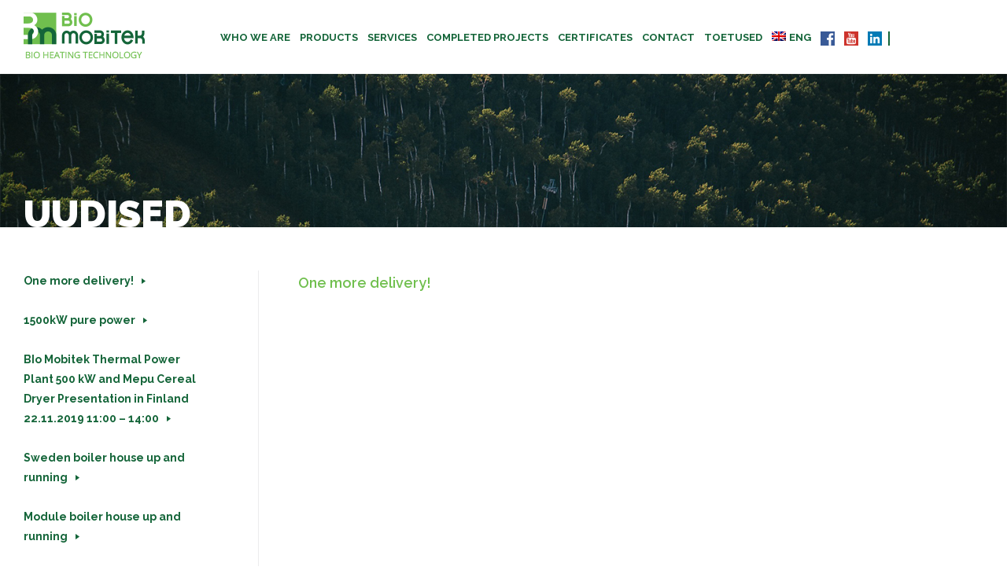

--- FILE ---
content_type: text/html; charset=UTF-8
request_url: https://biomobitek.com/news/one-more-delivery/
body_size: 11883
content:
<!DOCTYPE html>
<!--[if lt IE 7 ]> <html class="ie ie6 no-js" lang="en-US"> <![endif]-->
<!--[if IE 7 ]>    <html class="ie ie7 no-js" lang="en-US"> <![endif]-->
<!--[if IE 8 ]>    <html class="ie ie8 no-js" lang="en-US"> <![endif]-->
<!--[if IE 9 ]>    <html class="ie ie9 no-js" lang="en-US"> <![endif]-->
<!--[if gt IE 9]><!-->
<html class="" lang="en-US">
<!--<![endif]-->
<!-- the "no-js" class is for Modernizr. -->

<head>

	<meta charset="UTF-8">

	<!-- Always force latest IE rendering engine (even in intranet) & Chrome Frame -->
	<meta http-equiv="X-UA-Compatible" content="IE=edge,chrome=1">

	
			<title>
				One more delivery! &bull; Bio Mobitek			</title>
<link rel="shortcut icon" href="https://biomobitek.com/wp-content/themes/biomobitek/i/favicon.png">
			<meta name="google-site-verification" content="">
			<meta name="viewport" content="width=device-width, initial-scale=1.0, maximum-scale=1.0">

			
			<link rel="stylesheet" href="https://biomobitek.com/wp-content/themes/biomobitek/style.css">
			<link rel="stylesheet" href="https://biomobitek.com/wp-content/themes/biomobitek/stylesheets/app.css">
			<link rel="pingback" href="https://biomobitek.com/xmlrpc.php" />

			<style>
ul.rig.columns-3 li {
width: 225px!important;
height: 288px; 
overflow: hidden;
}
ul.rig.columns-3 li img {
width: 250px!important;
max-width: 150%;
}
	#main-nav ul.sub-menu ul.sub-menu {
	display: none;
	}
	.menu .children {
	margin-left: 30px;
		margin-top: 25px;
	}
	.smallertext {
	font-size: 52px!important;
	}
</style>
				<meta name='robots' content='index, follow, max-image-preview:large, max-snippet:-1, max-video-preview:-1' />
<link rel="alternate" hreflang="et" href="https://biomobitek.com/et/news/one-more-delivery/" />
<link rel="alternate" hreflang="en-us" href="https://biomobitek.com/news/one-more-delivery/" />
<link rel="alternate" hreflang="fi" href="https://biomobitek.com/fi/news/one-more-delivery/" />
<link rel="alternate" hreflang="sv-se" href="https://biomobitek.com/sv/news/one-more-delivery/" />

	<!-- This site is optimized with the Yoast SEO plugin v19.4 - https://yoast.com/wordpress/plugins/seo/ -->
	<title>One more delivery! &bull; Bio Mobitek</title>
	<link rel="canonical" href="https://biomobitek.com/news/one-more-delivery/" />
	<meta property="og:locale" content="en_US" />
	<meta property="og:type" content="article" />
	<meta property="og:title" content="One more delivery! &bull; Bio Mobitek" />
	<meta property="og:url" content="https://biomobitek.com/news/one-more-delivery/" />
	<meta property="og:site_name" content="Bio Mobitek" />
	<meta property="article:publisher" content="https://www.facebook.com/BioMobitek" />
	<meta property="og:image" content="https://biomobitek.com/wp-content/uploads/2016/04/logo.jpg" />
	<meta property="og:image:width" content="378" />
	<meta property="og:image:height" content="180" />
	<meta property="og:image:type" content="image/jpeg" />
	<meta name="twitter:card" content="summary" />
	<script type="application/ld+json" class="yoast-schema-graph">{"@context":"https://schema.org","@graph":[{"@type":"Organization","@id":"https://biomobitek.com/#organization","name":"Bio Mobitek","url":"https://biomobitek.com/","sameAs":["https://www.facebook.com/BioMobitek"],"logo":{"@type":"ImageObject","inLanguage":"en-US","@id":"https://biomobitek.com/#/schema/logo/image/","url":"https://biomobitek.com/wp-content/uploads/2016/01/logo.png","contentUrl":"https://biomobitek.com/wp-content/uploads/2016/01/logo.png","width":154,"height":59,"caption":"Bio Mobitek"},"image":{"@id":"https://biomobitek.com/#/schema/logo/image/"}},{"@type":"WebSite","@id":"https://biomobitek.com/#website","url":"https://biomobitek.com/","name":"Bio Mobitek","description":"Bio heating technology and solutions, modular boiler plants, stationary bio boiler rooms","publisher":{"@id":"https://biomobitek.com/#organization"},"potentialAction":[{"@type":"SearchAction","target":{"@type":"EntryPoint","urlTemplate":"https://biomobitek.com/?s={search_term_string}"},"query-input":"required name=search_term_string"}],"inLanguage":"en-US"},{"@type":"WebPage","@id":"https://biomobitek.com/news/one-more-delivery/","url":"https://biomobitek.com/news/one-more-delivery/","name":"One more delivery! &bull; Bio Mobitek","isPartOf":{"@id":"https://biomobitek.com/#website"},"datePublished":"2019-12-03T11:30:01+00:00","dateModified":"2019-12-03T11:30:01+00:00","breadcrumb":{"@id":"https://biomobitek.com/news/one-more-delivery/#breadcrumb"},"inLanguage":"en-US","potentialAction":[{"@type":"ReadAction","target":["https://biomobitek.com/news/one-more-delivery/"]}]},{"@type":"BreadcrumbList","@id":"https://biomobitek.com/news/one-more-delivery/#breadcrumb","itemListElement":[{"@type":"ListItem","position":1,"name":"Home","item":"https://biomobitek.com/"},{"@type":"ListItem","position":2,"name":"News","item":"https://biomobitek.com/news/"},{"@type":"ListItem","position":3,"name":"One more delivery!"}]}]}</script>
	<!-- / Yoast SEO plugin. -->


<link rel='dns-prefetch' href='//ajax.googleapis.com' />
<link rel='dns-prefetch' href='//maxcdn.bootstrapcdn.com' />
<link rel="alternate" type="application/rss+xml" title="Bio Mobitek &raquo; Feed" href="https://biomobitek.com/feed/" />
<link rel="alternate" type="application/rss+xml" title="Bio Mobitek &raquo; Comments Feed" href="https://biomobitek.com/comments/feed/" />
		<!-- This site uses the Google Analytics by MonsterInsights plugin v8.23.1 - Using Analytics tracking - https://www.monsterinsights.com/ -->
		<!-- Note: MonsterInsights is not currently configured on this site. The site owner needs to authenticate with Google Analytics in the MonsterInsights settings panel. -->
					<!-- No tracking code set -->
				<!-- / Google Analytics by MonsterInsights -->
		<script type="text/javascript">
/* <![CDATA[ */
window._wpemojiSettings = {"baseUrl":"https:\/\/s.w.org\/images\/core\/emoji\/14.0.0\/72x72\/","ext":".png","svgUrl":"https:\/\/s.w.org\/images\/core\/emoji\/14.0.0\/svg\/","svgExt":".svg","source":{"concatemoji":"https:\/\/biomobitek.com\/wp-includes\/js\/wp-emoji-release.min.js?ver=6.4.3"}};
/*! This file is auto-generated */
!function(i,n){var o,s,e;function c(e){try{var t={supportTests:e,timestamp:(new Date).valueOf()};sessionStorage.setItem(o,JSON.stringify(t))}catch(e){}}function p(e,t,n){e.clearRect(0,0,e.canvas.width,e.canvas.height),e.fillText(t,0,0);var t=new Uint32Array(e.getImageData(0,0,e.canvas.width,e.canvas.height).data),r=(e.clearRect(0,0,e.canvas.width,e.canvas.height),e.fillText(n,0,0),new Uint32Array(e.getImageData(0,0,e.canvas.width,e.canvas.height).data));return t.every(function(e,t){return e===r[t]})}function u(e,t,n){switch(t){case"flag":return n(e,"\ud83c\udff3\ufe0f\u200d\u26a7\ufe0f","\ud83c\udff3\ufe0f\u200b\u26a7\ufe0f")?!1:!n(e,"\ud83c\uddfa\ud83c\uddf3","\ud83c\uddfa\u200b\ud83c\uddf3")&&!n(e,"\ud83c\udff4\udb40\udc67\udb40\udc62\udb40\udc65\udb40\udc6e\udb40\udc67\udb40\udc7f","\ud83c\udff4\u200b\udb40\udc67\u200b\udb40\udc62\u200b\udb40\udc65\u200b\udb40\udc6e\u200b\udb40\udc67\u200b\udb40\udc7f");case"emoji":return!n(e,"\ud83e\udef1\ud83c\udffb\u200d\ud83e\udef2\ud83c\udfff","\ud83e\udef1\ud83c\udffb\u200b\ud83e\udef2\ud83c\udfff")}return!1}function f(e,t,n){var r="undefined"!=typeof WorkerGlobalScope&&self instanceof WorkerGlobalScope?new OffscreenCanvas(300,150):i.createElement("canvas"),a=r.getContext("2d",{willReadFrequently:!0}),o=(a.textBaseline="top",a.font="600 32px Arial",{});return e.forEach(function(e){o[e]=t(a,e,n)}),o}function t(e){var t=i.createElement("script");t.src=e,t.defer=!0,i.head.appendChild(t)}"undefined"!=typeof Promise&&(o="wpEmojiSettingsSupports",s=["flag","emoji"],n.supports={everything:!0,everythingExceptFlag:!0},e=new Promise(function(e){i.addEventListener("DOMContentLoaded",e,{once:!0})}),new Promise(function(t){var n=function(){try{var e=JSON.parse(sessionStorage.getItem(o));if("object"==typeof e&&"number"==typeof e.timestamp&&(new Date).valueOf()<e.timestamp+604800&&"object"==typeof e.supportTests)return e.supportTests}catch(e){}return null}();if(!n){if("undefined"!=typeof Worker&&"undefined"!=typeof OffscreenCanvas&&"undefined"!=typeof URL&&URL.createObjectURL&&"undefined"!=typeof Blob)try{var e="postMessage("+f.toString()+"("+[JSON.stringify(s),u.toString(),p.toString()].join(",")+"));",r=new Blob([e],{type:"text/javascript"}),a=new Worker(URL.createObjectURL(r),{name:"wpTestEmojiSupports"});return void(a.onmessage=function(e){c(n=e.data),a.terminate(),t(n)})}catch(e){}c(n=f(s,u,p))}t(n)}).then(function(e){for(var t in e)n.supports[t]=e[t],n.supports.everything=n.supports.everything&&n.supports[t],"flag"!==t&&(n.supports.everythingExceptFlag=n.supports.everythingExceptFlag&&n.supports[t]);n.supports.everythingExceptFlag=n.supports.everythingExceptFlag&&!n.supports.flag,n.DOMReady=!1,n.readyCallback=function(){n.DOMReady=!0}}).then(function(){return e}).then(function(){var e;n.supports.everything||(n.readyCallback(),(e=n.source||{}).concatemoji?t(e.concatemoji):e.wpemoji&&e.twemoji&&(t(e.twemoji),t(e.wpemoji)))}))}((window,document),window._wpemojiSettings);
/* ]]> */
</script>
<style id='wp-emoji-styles-inline-css' type='text/css'>

	img.wp-smiley, img.emoji {
		display: inline !important;
		border: none !important;
		box-shadow: none !important;
		height: 1em !important;
		width: 1em !important;
		margin: 0 0.07em !important;
		vertical-align: -0.1em !important;
		background: none !important;
		padding: 0 !important;
	}
</style>
<link rel='stylesheet' id='wp-block-library-css' href='https://biomobitek.com/wp-includes/css/dist/block-library/style.min.css?ver=6.4.3' type='text/css' media='all' />
<style id='esf-fb-halfwidth-style-inline-css' type='text/css'>
/*!*************************************************************************************************************************************************************************************************************************************************!*\
  !*** css ./node_modules/css-loader/dist/cjs.js??ruleSet[1].rules[4].use[1]!./node_modules/postcss-loader/dist/cjs.js??ruleSet[1].rules[4].use[2]!./node_modules/sass-loader/dist/cjs.js??ruleSet[1].rules[4].use[3]!./src/halfwidth/style.scss ***!
  \*************************************************************************************************************************************************************************************************************************************************/
/**
 * The following styles get applied both on the front of your site
 * and in the editor.
 *
 * Replace them with your own styles or remove the file completely.
 */
.wp-block-create-block-easy-social-feed-facebook-carousel {
  background-color: #21759b;
  color: #fff;
  padding: 2px;
}

/*# sourceMappingURL=style-index.css.map*/
</style>
<style id='esf-fb-fullwidth-style-inline-css' type='text/css'>
/*!*************************************************************************************************************************************************************************************************************************************************!*\
  !*** css ./node_modules/css-loader/dist/cjs.js??ruleSet[1].rules[4].use[1]!./node_modules/postcss-loader/dist/cjs.js??ruleSet[1].rules[4].use[2]!./node_modules/sass-loader/dist/cjs.js??ruleSet[1].rules[4].use[3]!./src/fullwidth/style.scss ***!
  \*************************************************************************************************************************************************************************************************************************************************/
/**
 * The following styles get applied both on the front of your site
 * and in the editor.
 *
 * Replace them with your own styles or remove the file completely.
 */
.wp-block-create-block-easy-social-feed-facebook-carousel {
  background-color: #21759b;
  color: #fff;
  padding: 2px;
}

/*# sourceMappingURL=style-index.css.map*/
</style>
<style id='esf-fb-thumbnail-style-inline-css' type='text/css'>
/*!*************************************************************************************************************************************************************************************************************************************************!*\
  !*** css ./node_modules/css-loader/dist/cjs.js??ruleSet[1].rules[4].use[1]!./node_modules/postcss-loader/dist/cjs.js??ruleSet[1].rules[4].use[2]!./node_modules/sass-loader/dist/cjs.js??ruleSet[1].rules[4].use[3]!./src/thumbnail/style.scss ***!
  \*************************************************************************************************************************************************************************************************************************************************/
/**
 * The following styles get applied both on the front of your site
 * and in the editor.
 *
 * Replace them with your own styles or remove the file completely.
 */
.wp-block-create-block-easy-social-feed-facebook-carousel {
  background-color: #21759b;
  color: #fff;
  padding: 2px;
}

/*# sourceMappingURL=style-index.css.map*/
</style>
<style id='classic-theme-styles-inline-css' type='text/css'>
/*! This file is auto-generated */
.wp-block-button__link{color:#fff;background-color:#32373c;border-radius:9999px;box-shadow:none;text-decoration:none;padding:calc(.667em + 2px) calc(1.333em + 2px);font-size:1.125em}.wp-block-file__button{background:#32373c;color:#fff;text-decoration:none}
</style>
<style id='global-styles-inline-css' type='text/css'>
body{--wp--preset--color--black: #000000;--wp--preset--color--cyan-bluish-gray: #abb8c3;--wp--preset--color--white: #ffffff;--wp--preset--color--pale-pink: #f78da7;--wp--preset--color--vivid-red: #cf2e2e;--wp--preset--color--luminous-vivid-orange: #ff6900;--wp--preset--color--luminous-vivid-amber: #fcb900;--wp--preset--color--light-green-cyan: #7bdcb5;--wp--preset--color--vivid-green-cyan: #00d084;--wp--preset--color--pale-cyan-blue: #8ed1fc;--wp--preset--color--vivid-cyan-blue: #0693e3;--wp--preset--color--vivid-purple: #9b51e0;--wp--preset--gradient--vivid-cyan-blue-to-vivid-purple: linear-gradient(135deg,rgba(6,147,227,1) 0%,rgb(155,81,224) 100%);--wp--preset--gradient--light-green-cyan-to-vivid-green-cyan: linear-gradient(135deg,rgb(122,220,180) 0%,rgb(0,208,130) 100%);--wp--preset--gradient--luminous-vivid-amber-to-luminous-vivid-orange: linear-gradient(135deg,rgba(252,185,0,1) 0%,rgba(255,105,0,1) 100%);--wp--preset--gradient--luminous-vivid-orange-to-vivid-red: linear-gradient(135deg,rgba(255,105,0,1) 0%,rgb(207,46,46) 100%);--wp--preset--gradient--very-light-gray-to-cyan-bluish-gray: linear-gradient(135deg,rgb(238,238,238) 0%,rgb(169,184,195) 100%);--wp--preset--gradient--cool-to-warm-spectrum: linear-gradient(135deg,rgb(74,234,220) 0%,rgb(151,120,209) 20%,rgb(207,42,186) 40%,rgb(238,44,130) 60%,rgb(251,105,98) 80%,rgb(254,248,76) 100%);--wp--preset--gradient--blush-light-purple: linear-gradient(135deg,rgb(255,206,236) 0%,rgb(152,150,240) 100%);--wp--preset--gradient--blush-bordeaux: linear-gradient(135deg,rgb(254,205,165) 0%,rgb(254,45,45) 50%,rgb(107,0,62) 100%);--wp--preset--gradient--luminous-dusk: linear-gradient(135deg,rgb(255,203,112) 0%,rgb(199,81,192) 50%,rgb(65,88,208) 100%);--wp--preset--gradient--pale-ocean: linear-gradient(135deg,rgb(255,245,203) 0%,rgb(182,227,212) 50%,rgb(51,167,181) 100%);--wp--preset--gradient--electric-grass: linear-gradient(135deg,rgb(202,248,128) 0%,rgb(113,206,126) 100%);--wp--preset--gradient--midnight: linear-gradient(135deg,rgb(2,3,129) 0%,rgb(40,116,252) 100%);--wp--preset--font-size--small: 13px;--wp--preset--font-size--medium: 20px;--wp--preset--font-size--large: 36px;--wp--preset--font-size--x-large: 42px;--wp--preset--spacing--20: 0.44rem;--wp--preset--spacing--30: 0.67rem;--wp--preset--spacing--40: 1rem;--wp--preset--spacing--50: 1.5rem;--wp--preset--spacing--60: 2.25rem;--wp--preset--spacing--70: 3.38rem;--wp--preset--spacing--80: 5.06rem;--wp--preset--shadow--natural: 6px 6px 9px rgba(0, 0, 0, 0.2);--wp--preset--shadow--deep: 12px 12px 50px rgba(0, 0, 0, 0.4);--wp--preset--shadow--sharp: 6px 6px 0px rgba(0, 0, 0, 0.2);--wp--preset--shadow--outlined: 6px 6px 0px -3px rgba(255, 255, 255, 1), 6px 6px rgba(0, 0, 0, 1);--wp--preset--shadow--crisp: 6px 6px 0px rgba(0, 0, 0, 1);}:where(.is-layout-flex){gap: 0.5em;}:where(.is-layout-grid){gap: 0.5em;}body .is-layout-flow > .alignleft{float: left;margin-inline-start: 0;margin-inline-end: 2em;}body .is-layout-flow > .alignright{float: right;margin-inline-start: 2em;margin-inline-end: 0;}body .is-layout-flow > .aligncenter{margin-left: auto !important;margin-right: auto !important;}body .is-layout-constrained > .alignleft{float: left;margin-inline-start: 0;margin-inline-end: 2em;}body .is-layout-constrained > .alignright{float: right;margin-inline-start: 2em;margin-inline-end: 0;}body .is-layout-constrained > .aligncenter{margin-left: auto !important;margin-right: auto !important;}body .is-layout-constrained > :where(:not(.alignleft):not(.alignright):not(.alignfull)){max-width: var(--wp--style--global--content-size);margin-left: auto !important;margin-right: auto !important;}body .is-layout-constrained > .alignwide{max-width: var(--wp--style--global--wide-size);}body .is-layout-flex{display: flex;}body .is-layout-flex{flex-wrap: wrap;align-items: center;}body .is-layout-flex > *{margin: 0;}body .is-layout-grid{display: grid;}body .is-layout-grid > *{margin: 0;}:where(.wp-block-columns.is-layout-flex){gap: 2em;}:where(.wp-block-columns.is-layout-grid){gap: 2em;}:where(.wp-block-post-template.is-layout-flex){gap: 1.25em;}:where(.wp-block-post-template.is-layout-grid){gap: 1.25em;}.has-black-color{color: var(--wp--preset--color--black) !important;}.has-cyan-bluish-gray-color{color: var(--wp--preset--color--cyan-bluish-gray) !important;}.has-white-color{color: var(--wp--preset--color--white) !important;}.has-pale-pink-color{color: var(--wp--preset--color--pale-pink) !important;}.has-vivid-red-color{color: var(--wp--preset--color--vivid-red) !important;}.has-luminous-vivid-orange-color{color: var(--wp--preset--color--luminous-vivid-orange) !important;}.has-luminous-vivid-amber-color{color: var(--wp--preset--color--luminous-vivid-amber) !important;}.has-light-green-cyan-color{color: var(--wp--preset--color--light-green-cyan) !important;}.has-vivid-green-cyan-color{color: var(--wp--preset--color--vivid-green-cyan) !important;}.has-pale-cyan-blue-color{color: var(--wp--preset--color--pale-cyan-blue) !important;}.has-vivid-cyan-blue-color{color: var(--wp--preset--color--vivid-cyan-blue) !important;}.has-vivid-purple-color{color: var(--wp--preset--color--vivid-purple) !important;}.has-black-background-color{background-color: var(--wp--preset--color--black) !important;}.has-cyan-bluish-gray-background-color{background-color: var(--wp--preset--color--cyan-bluish-gray) !important;}.has-white-background-color{background-color: var(--wp--preset--color--white) !important;}.has-pale-pink-background-color{background-color: var(--wp--preset--color--pale-pink) !important;}.has-vivid-red-background-color{background-color: var(--wp--preset--color--vivid-red) !important;}.has-luminous-vivid-orange-background-color{background-color: var(--wp--preset--color--luminous-vivid-orange) !important;}.has-luminous-vivid-amber-background-color{background-color: var(--wp--preset--color--luminous-vivid-amber) !important;}.has-light-green-cyan-background-color{background-color: var(--wp--preset--color--light-green-cyan) !important;}.has-vivid-green-cyan-background-color{background-color: var(--wp--preset--color--vivid-green-cyan) !important;}.has-pale-cyan-blue-background-color{background-color: var(--wp--preset--color--pale-cyan-blue) !important;}.has-vivid-cyan-blue-background-color{background-color: var(--wp--preset--color--vivid-cyan-blue) !important;}.has-vivid-purple-background-color{background-color: var(--wp--preset--color--vivid-purple) !important;}.has-black-border-color{border-color: var(--wp--preset--color--black) !important;}.has-cyan-bluish-gray-border-color{border-color: var(--wp--preset--color--cyan-bluish-gray) !important;}.has-white-border-color{border-color: var(--wp--preset--color--white) !important;}.has-pale-pink-border-color{border-color: var(--wp--preset--color--pale-pink) !important;}.has-vivid-red-border-color{border-color: var(--wp--preset--color--vivid-red) !important;}.has-luminous-vivid-orange-border-color{border-color: var(--wp--preset--color--luminous-vivid-orange) !important;}.has-luminous-vivid-amber-border-color{border-color: var(--wp--preset--color--luminous-vivid-amber) !important;}.has-light-green-cyan-border-color{border-color: var(--wp--preset--color--light-green-cyan) !important;}.has-vivid-green-cyan-border-color{border-color: var(--wp--preset--color--vivid-green-cyan) !important;}.has-pale-cyan-blue-border-color{border-color: var(--wp--preset--color--pale-cyan-blue) !important;}.has-vivid-cyan-blue-border-color{border-color: var(--wp--preset--color--vivid-cyan-blue) !important;}.has-vivid-purple-border-color{border-color: var(--wp--preset--color--vivid-purple) !important;}.has-vivid-cyan-blue-to-vivid-purple-gradient-background{background: var(--wp--preset--gradient--vivid-cyan-blue-to-vivid-purple) !important;}.has-light-green-cyan-to-vivid-green-cyan-gradient-background{background: var(--wp--preset--gradient--light-green-cyan-to-vivid-green-cyan) !important;}.has-luminous-vivid-amber-to-luminous-vivid-orange-gradient-background{background: var(--wp--preset--gradient--luminous-vivid-amber-to-luminous-vivid-orange) !important;}.has-luminous-vivid-orange-to-vivid-red-gradient-background{background: var(--wp--preset--gradient--luminous-vivid-orange-to-vivid-red) !important;}.has-very-light-gray-to-cyan-bluish-gray-gradient-background{background: var(--wp--preset--gradient--very-light-gray-to-cyan-bluish-gray) !important;}.has-cool-to-warm-spectrum-gradient-background{background: var(--wp--preset--gradient--cool-to-warm-spectrum) !important;}.has-blush-light-purple-gradient-background{background: var(--wp--preset--gradient--blush-light-purple) !important;}.has-blush-bordeaux-gradient-background{background: var(--wp--preset--gradient--blush-bordeaux) !important;}.has-luminous-dusk-gradient-background{background: var(--wp--preset--gradient--luminous-dusk) !important;}.has-pale-ocean-gradient-background{background: var(--wp--preset--gradient--pale-ocean) !important;}.has-electric-grass-gradient-background{background: var(--wp--preset--gradient--electric-grass) !important;}.has-midnight-gradient-background{background: var(--wp--preset--gradient--midnight) !important;}.has-small-font-size{font-size: var(--wp--preset--font-size--small) !important;}.has-medium-font-size{font-size: var(--wp--preset--font-size--medium) !important;}.has-large-font-size{font-size: var(--wp--preset--font-size--large) !important;}.has-x-large-font-size{font-size: var(--wp--preset--font-size--x-large) !important;}
.wp-block-navigation a:where(:not(.wp-element-button)){color: inherit;}
:where(.wp-block-post-template.is-layout-flex){gap: 1.25em;}:where(.wp-block-post-template.is-layout-grid){gap: 1.25em;}
:where(.wp-block-columns.is-layout-flex){gap: 2em;}:where(.wp-block-columns.is-layout-grid){gap: 2em;}
.wp-block-pullquote{font-size: 1.5em;line-height: 1.6;}
</style>
<link rel='stylesheet' id='select2-css' href='https://biomobitek.com/wp-content/plugins/beautiful-taxonomy-filters/public/css/select2.min.css?ver=2.4.3' type='text/css' media='all' />
<link rel='stylesheet' id='beautiful-taxonomy-filters-basic-css' href='https://biomobitek.com/wp-content/plugins/beautiful-taxonomy-filters/public/css/beautiful-taxonomy-filters-base.min.css?ver=2.4.3' type='text/css' media='all' />
<link rel='stylesheet' id='beautiful-taxonomy-filters-css' href='https://biomobitek.com/wp-content/plugins/beautiful-taxonomy-filters/public/css/beautiful-taxonomy-filters-light-material.min.css?ver=2.4.3' type='text/css' media='all' />
<link rel='stylesheet' id='easy-facebook-likebox-custom-fonts-css' href='https://biomobitek.com/wp-content/plugins/easy-facebook-likebox/frontend/assets/css/esf-custom-fonts.css?ver=6.4.3' type='text/css' media='all' />
<link rel='stylesheet' id='easy-facebook-likebox-popup-styles-css' href='https://biomobitek.com/wp-content/plugins/easy-facebook-likebox/facebook/frontend/assets/css/esf-free-popup.css?ver=6.5.3' type='text/css' media='all' />
<link rel='stylesheet' id='easy-facebook-likebox-frontend-css' href='https://biomobitek.com/wp-content/plugins/easy-facebook-likebox/facebook/frontend/assets/css/easy-facebook-likebox-frontend.css?ver=6.5.3' type='text/css' media='all' />
<link rel='stylesheet' id='easy-facebook-likebox-customizer-style-css' href='https://biomobitek.com/wp-admin/admin-ajax.php?action=easy-facebook-likebox-customizer-style&#038;ver=6.5.3' type='text/css' media='all' />
<link rel='stylesheet' id='book-css' href='https://biomobitek.com/wp-content/plugins/wppdf/css/wppdf.css?ver=6.4.3' type='text/css' media='all' />
<link rel='stylesheet' id='magnific-css-css' href='https://biomobitek.com/wp-content/plugins/wppdf/css/magnific-popup.css?ver=6.4.3' type='text/css' media='all' />
<link rel='stylesheet' id='grid-css-css' href='https://biomobitek.com/wp-content/plugins/wppdf/css/grid.css?ver=6.4.3' type='text/css' media='all' />
<link rel='stylesheet' id='jquery_modal-css' href='https://biomobitek.com/wp-content/plugins/wppdf/css/jquery.modal.css?ver=6.4.3' type='text/css' media='all' />
<link rel='stylesheet' id='wpml-legacy-dropdown-0-css' href='//biomobitek.com/wp-content/plugins/sitepress-multilingual-cms/templates/language-switchers/legacy-dropdown/style.css?ver=1' type='text/css' media='all' />
<style id='wpml-legacy-dropdown-0-inline-css' type='text/css'>
.wpml-ls-statics-shortcode_actions{background-color:#eeeeee;}.wpml-ls-statics-shortcode_actions, .wpml-ls-statics-shortcode_actions .wpml-ls-sub-menu, .wpml-ls-statics-shortcode_actions a {border-color:#cdcdcd;}.wpml-ls-statics-shortcode_actions a {color:#444444;background-color:#ffffff;}.wpml-ls-statics-shortcode_actions a:hover,.wpml-ls-statics-shortcode_actions a:focus {color:#000000;background-color:#eeeeee;}.wpml-ls-statics-shortcode_actions .wpml-ls-current-language>a {color:#444444;background-color:#ffffff;}.wpml-ls-statics-shortcode_actions .wpml-ls-current-language:hover>a, .wpml-ls-statics-shortcode_actions .wpml-ls-current-language>a:focus {color:#000000;background-color:#eeeeee;}
</style>
<link rel='stylesheet' id='wpml-menu-item-0-css' href='//biomobitek.com/wp-content/plugins/sitepress-multilingual-cms/templates/language-switchers/menu-item/style.css?ver=1' type='text/css' media='all' />
<link rel='stylesheet' id='wp-mapit-leaflet-css-css' href='https://biomobitek.com/wp-content/plugins/wp-mapit/wp_mapit/css/leaflet.css?ver=6.4.3' type='text/css' media='all' />
<link rel='stylesheet' id='wp-mapit-leaflet-responsive-popup-css-css' href='https://biomobitek.com/wp-content/plugins/wp-mapit/wp_mapit/css/leaflet.responsive.popup.css?ver=6.4.3' type='text/css' media='all' />
<link rel='stylesheet' id='wp-mapit-leaflet-gesture-handling-css-css' href='https://biomobitek.com/wp-content/plugins/wp-mapit/wp_mapit/css/leaflet-gesture-handling.css?ver=6.4.3' type='text/css' media='all' />
<link rel='stylesheet' id='wp-mapit-leaflet-fullscreen-css-css' href='https://biomobitek.com/wp-content/plugins/wp-mapit/wp_mapit/css/leaflet.fullscreen.css?ver=6.4.3' type='text/css' media='all' />
<link rel='stylesheet' id='wp-mapit-css-css' href='https://biomobitek.com/wp-content/plugins/wp-mapit/wp_mapit/css/wp_mapit.css?ver=6.4.3' type='text/css' media='all' />
<link rel='stylesheet' id='cff-css' href='https://biomobitek.com/wp-content/plugins/custom-facebook-feed/assets/css/cff-style.min.css?ver=4.2.1' type='text/css' media='all' />
<link rel='stylesheet' id='sb-font-awesome-css' href='https://maxcdn.bootstrapcdn.com/font-awesome/4.7.0/css/font-awesome.min.css?ver=6.4.3' type='text/css' media='all' />
<link rel='stylesheet' id='tablepress-default-css' href='https://biomobitek.com/wp-content/plugins/tablepress/css/build/default.css?ver=2.2.5' type='text/css' media='all' />
<link rel='stylesheet' id='esf-custom-fonts-css' href='https://biomobitek.com/wp-content/plugins/easy-facebook-likebox/frontend/assets/css/esf-custom-fonts.css?ver=6.4.3' type='text/css' media='all' />
<link rel='stylesheet' id='esf-insta-frontend-css' href='https://biomobitek.com/wp-content/plugins/easy-facebook-likebox//instagram/frontend/assets/css/esf-insta-frontend.css?ver=6.4.3' type='text/css' media='all' />
<link rel='stylesheet' id='esf-insta-customizer-style-css' href='https://biomobitek.com/wp-admin/admin-ajax.php?action=esf-insta-customizer-style&#038;ver=6.4.3' type='text/css' media='all' />
<script type="text/javascript" src="https://ajax.googleapis.com/ajax/libs/jquery/1/jquery.min.js?ver=6.4.3" id="jquery-js"></script>
<script type="text/javascript" src="https://biomobitek.com/wp-content/plugins/easy-facebook-likebox/facebook/frontend/assets/js/esf-free-popup.min.js?ver=6.5.3" id="easy-facebook-likebox-popup-script-js"></script>
<script type="text/javascript" id="easy-facebook-likebox-public-script-js-extra">
/* <![CDATA[ */
var public_ajax = {"ajax_url":"https:\/\/biomobitek.com\/wp-admin\/admin-ajax.php","efbl_is_fb_pro":""};
/* ]]> */
</script>
<script type="text/javascript" src="https://biomobitek.com/wp-content/plugins/easy-facebook-likebox/facebook/frontend/assets/js/public.js?ver=6.5.3" id="easy-facebook-likebox-public-script-js"></script>
<script type="text/javascript" src="https://biomobitek.com/wp-content/plugins/wppdf/js/pdf.js?ver=6.4.3" id="pdfjs-js"></script>
<script type="text/javascript" src="https://biomobitek.com/wp-content/plugins/wppdf/js/wppdf.min.js?ver=6.4.3" id="wppdf-js"></script>
<script type="text/javascript" src="https://biomobitek.com/wp-content/plugins/wppdf/js/jquery.magnific-popup.min.js?ver=6.4.3" id="jquery_magnific_popup-js"></script>
<script type="text/javascript" src="https://biomobitek.com/wp-content/plugins/wppdf/js/jquery.modal.min.js?ver=6.4.3" id="jquery_modal-js"></script>
<script type="text/javascript" src="//biomobitek.com/wp-content/plugins/sitepress-multilingual-cms/templates/language-switchers/legacy-dropdown/script.js?ver=1" id="wpml-legacy-dropdown-0-js"></script>
<script type="text/javascript" src="https://biomobitek.com/wp-content/plugins/wp-mapit/wp_mapit/js/leaflet.js?ver=6.4.3" id="wp-mapit-leaflet-js-js"></script>
<script type="text/javascript" src="https://biomobitek.com/wp-content/plugins/wp-mapit/wp_mapit/js/leaflet.responsive.popup.js?ver=6.4.3" id="wp-mapit-leaflet-responsive-popup-js-js"></script>
<script type="text/javascript" src="https://biomobitek.com/wp-content/plugins/wp-mapit/wp_mapit/js/leaflet-gesture-handling.js?ver=6.4.3" id="wp-mapit-leaflet-gesture-handling-js-js"></script>
<script type="text/javascript" src="https://biomobitek.com/wp-content/plugins/wp-mapit/wp_mapit/js/Leaflet.fullscreen.min.js?ver=6.4.3" id="wp-mapit-leaflet-fullscreen-js-js"></script>
<script type="text/javascript" id="wp-mapit-js-js-extra">
/* <![CDATA[ */
var wp_mapit = {"plugin_attribution":"<strong>Developed by <a href=\"http:\/\/wp-mapit.chandnipatel.in\">WP MAPIT<\/a><\/strong> | "};
/* ]]> */
</script>
<script type="text/javascript" src="https://biomobitek.com/wp-content/plugins/wp-mapit/wp_mapit/js/wp_mapit.js?ver=6.4.3" id="wp-mapit-js-js"></script>
<script type="text/javascript" src="https://biomobitek.com/wp-content/plugins/wp-mapit/wp_mapit/js/wp_mapit_multipin.js?ver=6.4.3" id="wp-mapit-multipin-js-js"></script>
<script type="text/javascript" id="wpml-browser-redirect-js-extra">
/* <![CDATA[ */
var wpml_browser_redirect_params = {"pageLanguage":"en","languageUrls":{"et":"https:\/\/biomobitek.com\/et\/news\/one-more-delivery\/","en_US":"https:\/\/biomobitek.com\/news\/one-more-delivery\/","en":"https:\/\/biomobitek.com\/news\/one-more-delivery\/","US":"https:\/\/biomobitek.com\/news\/one-more-delivery\/","fi":"https:\/\/biomobitek.com\/fi\/news\/one-more-delivery\/","sv_SE":"https:\/\/biomobitek.com\/sv\/news\/one-more-delivery\/","sv":"https:\/\/biomobitek.com\/sv\/news\/one-more-delivery\/","SE":"https:\/\/biomobitek.com\/sv\/news\/one-more-delivery\/"},"cookie":{"name":"_icl_visitor_lang_js","domain":"biomobitek.com","path":"\/","expiration":24}};
/* ]]> */
</script>
<script type="text/javascript" src="https://biomobitek.com/wp-content/plugins/sitepress-multilingual-cms/dist/js/browser-redirect/app.js?ver=4.0.5" id="wpml-browser-redirect-js"></script>
<script type="text/javascript" src="https://biomobitek.com/wp-content/plugins/easy-facebook-likebox/frontend/assets/js/imagesloaded.pkgd.min.js?ver=6.4.3" id="imagesloaded.pkgd.min-js"></script>
<script type="text/javascript" id="esf-insta-public-js-extra">
/* <![CDATA[ */
var esf_insta = {"ajax_url":"https:\/\/biomobitek.com\/wp-admin\/admin-ajax.php","version":"free","nonce":"3018a2ff48"};
/* ]]> */
</script>
<script type="text/javascript" src="https://biomobitek.com/wp-content/plugins/easy-facebook-likebox//instagram/frontend/assets/js/esf-insta-public.js?ver=1" id="esf-insta-public-js"></script>
<link rel="https://api.w.org/" href="https://biomobitek.com/wp-json/" /><link rel='shortlink' href='https://biomobitek.com/?p=8499' />
<link rel="alternate" type="application/json+oembed" href="https://biomobitek.com/wp-json/oembed/1.0/embed?url=https%3A%2F%2Fbiomobitek.com%2Fnews%2Fone-more-delivery%2F" />
<link rel="alternate" type="text/xml+oembed" href="https://biomobitek.com/wp-json/oembed/1.0/embed?url=https%3A%2F%2Fbiomobitek.com%2Fnews%2Fone-more-delivery%2F&#038;format=xml" />
<meta name="generator" content="WPML ver:4.0.5 stt:1,15,18,52;" />
<style type="text/css">.recentcomments a{display:inline !important;padding:0 !important;margin:0 !important;}</style>		<style type="text/css" id="wp-custom-css">
			/*
Здесь можно добавить ваши CSS-стили.

Нажмите на значок помощи выше, чтобы узнать больше.
*/		</style>
		
</head>
<body class="news-template-default single single-news postid-8499 elementor-default elementor-kit-9516">
	
	
	<div class="off-canvas-wrap" data-offcanvas>
		<div class="inner-wrap">

			<button class="lines-button arrow arrow-left right-off-canvas-toggle show-for-medium-down" type="button" role="button" aria-label="Toggle Navigation">
				
				<span class="lines"></span>
			</button>

			<aside class="right-off-canvas-menu show-for-medium-down">
				<div id="mobilelangswitch" class="clearfix">
			<div id="lang_sel_list"><ul><li><a href="https://biomobitek.com/sv/news/one-more-delivery/"><span class="icl_lang_sel_current icl_lang_sel_native">SWE</span></a></li><li><a href="https://biomobitek.com/fi/news/one-more-delivery/"><span class="icl_lang_sel_current icl_lang_sel_native">FIN</span></a></li><li><a href="https://biomobitek.com/et/news/one-more-delivery/"><span class="icl_lang_sel_current icl_lang_sel_native">EST</span></a></li><li><span class="icl_lang_sel_current icl_lang_sel_native">ENG</span></li></ul></div>		</div>
								<ul class="social">
									<li><a class="facebook" href="https://www.facebook.com/BioMobitek" target="_blank" alt="facebook"></a></li>
									<li><a class="youtube" href="https://www.youtube.com/channel/UCSM56Dv896auw-zDS08c3og?app=desktop&fbclid=IwAR1RN1Gzt6yrmSTPCvZtEyooVUgf6CcjFjlbfEs5o9G6_cwq8bHpMuyLeKo" target="_blank" alt="youtube"></a></li>
									<li><a class="linkedin" href="https://ee.linkedin.com/company/biomobitek" target="_blank" alt="linkedin"></a></li>
									</ul>
			<ul id="main-nav" class="nav mobile_menu"><li id="menu-item-3477" class="menu-item menu-item-type-post_type menu-item-object-page menu-item-3477"><a href="https://biomobitek.com/who-we-are-2/">Who we are</a></li>
<li id="menu-item-3211" class="menu-item menu-item-type-post_type menu-item-object-page menu-item-has-children menu-item-3211"><a href="https://biomobitek.com/products-2/">Products</a>
<ul class="sub-menu">
	<li id="menu-item-3212" class="menu-item menu-item-type-post_type menu-item-object-page menu-item-has-children menu-item-3212"><a href="https://biomobitek.com/products-2/modular-bio-boiler-plants-150-kw-5-mw/">Modular BIO boiler plants 150 kW-5 MW</a>
	<ul class="sub-menu">
		<li id="menu-item-3213" class="menu-item menu-item-type-post_type menu-item-object-page menu-item-3213"><a href="https://biomobitek.com/products-2/modular-bio-boiler-plants-150-kw-5-mw/industricont-1-5-mw/">IndustriCont 999 kW – 5 MW</a></li>
		<li id="menu-item-3214" class="menu-item menu-item-type-post_type menu-item-object-page menu-item-3214"><a href="https://biomobitek.com/products-2/modular-bio-boiler-plants-150-kw-5-mw/powercont-150-999-kw/">PowerCont 150-999 kW</a></li>
		<li id="menu-item-3215" class="menu-item menu-item-type-post_type menu-item-object-page menu-item-3215"><a href="https://biomobitek.com/products-2/modular-bio-boiler-plants-150-kw-5-mw/pelletcont-150-999-kw/">PelletCont 150-999 kW</a></li>
	</ul>
</li>
	<li id="menu-item-3216" class="menu-item menu-item-type-post_type menu-item-object-page menu-item-3216"><a href="https://biomobitek.com/products-2/stationary-bio-boiler-rooms-150-kw-10-mw/">Stationary BIO boiler rooms 150 kW – 10 MW</a></li>
	<li id="menu-item-3217" class="menu-item menu-item-type-post_type menu-item-object-page menu-item-has-children menu-item-3217"><a href="https://biomobitek.com/products-2/equipment/">Equipment</a>
	<ul class="sub-menu">
		<li id="menu-item-3218" class="menu-item menu-item-type-post_type menu-item-object-page menu-item-3218"><a href="https://biomobitek.com/products-2/equipment/burner-bm-series-999-kw-6-mw/">Burner BM series 999 kW — 6 MW</a></li>
		<li id="menu-item-3219" class="menu-item menu-item-type-post_type menu-item-object-page menu-item-3219"><a href="https://biomobitek.com/products-2/equipment/boiler-power-series-150-1500-kw/">Boiler Power series 150-1500 kW</a></li>
		<li id="menu-item-3220" class="menu-item menu-item-type-post_type menu-item-object-page menu-item-3220"><a href="https://biomobitek.com/products-2/equipment/vertical-heat-exchanger-og-series-999-kw-6-mw/">Vertical heat exchanger, OG series 999 kW — 6 MW</a></li>
		<li id="menu-item-3221" class="menu-item menu-item-type-post_type menu-item-object-page menu-item-3221"><a href="https://biomobitek.com/products-2/equipment/fuel-storage/">Fuel Storage</a></li>
		<li id="menu-item-3222" class="menu-item menu-item-type-post_type menu-item-object-page menu-item-3222"><a href="https://biomobitek.com/products-2/equipment/conveyors-feeders/">Conveyors / Feeders</a></li>
		<li id="menu-item-3223" class="menu-item menu-item-type-post_type menu-item-object-page menu-item-3223"><a href="https://biomobitek.com/products-2/equipment/flue-gas-cleaning/">Flue gas cleaning</a></li>
		<li id="menu-item-3224" class="menu-item menu-item-type-post_type menu-item-object-page menu-item-3224"><a href="https://biomobitek.com/products-2/equipment/ash-removal-system/">Ash removal system</a></li>
		<li id="menu-item-3225" class="menu-item menu-item-type-post_type menu-item-object-page menu-item-3225"><a href="https://biomobitek.com/products-2/equipment/chimneys/">Chimneys</a></li>
		<li id="menu-item-3226" class="menu-item menu-item-type-post_type menu-item-object-page menu-item-3226"><a href="https://biomobitek.com/products-2/equipment/automation-and-control-system/">Automation and control system</a></li>
	</ul>
</li>
</ul>
</li>
<li id="menu-item-3227" class="menu-item menu-item-type-post_type menu-item-object-page menu-item-has-children menu-item-3227"><a href="https://biomobitek.com/services-2/">Services</a>
<ul class="sub-menu">
	<li id="menu-item-3228" class="menu-item menu-item-type-post_type menu-item-object-page menu-item-3228"><a href="https://biomobitek.com/services-2/design-boiler-systems-construction-installation-equipment/">Design of boiler systems, construction, and installation of equipment</a></li>
	<li id="menu-item-3229" class="menu-item menu-item-type-post_type menu-item-object-page menu-item-3229"><a href="https://biomobitek.com/services-2/installation-works-and-maintenance/">Installation works and maintenance</a></li>
	<li id="menu-item-3230" class="menu-item menu-item-type-post_type menu-item-object-page menu-item-3230"><a href="https://biomobitek.com/services-2/production-of-metal-constructions/">Production of metal constructions</a></li>
	<li id="menu-item-3231" class="menu-item menu-item-type-post_type menu-item-object-page menu-item-3231"><a href="https://biomobitek.com/services-2/training-and-consultations/">Training  and consultations</a></li>
</ul>
</li>
<li id="menu-item-3201" class="menu-item menu-item-type-post_type menu-item-object-page menu-item-has-children menu-item-3201"><a href="https://biomobitek.com/completed-projects/">Completed projects</a>
<ul class="sub-menu">
	<li id="menu-item-9354" class="menu-item menu-item-type-post_type menu-item-object-page menu-item-9354"><a href="https://biomobitek.com/completed-projects/2020-2/">SWEDEN</a></li>
	<li id="menu-item-4001" class="menu-item menu-item-type-post_type menu-item-object-page menu-item-4001"><a href="https://biomobitek.com/completed-projects/2018-2/">FINLAND</a></li>
	<li id="menu-item-3755" class="menu-item menu-item-type-post_type menu-item-object-page menu-item-3755"><a href="https://biomobitek.com/completed-projects/2017-2/">ESTONIA</a></li>
	<li id="menu-item-9687" class="menu-item menu-item-type-post_type menu-item-object-page menu-item-9687"><a href="https://biomobitek.com/completed-projects/2019-2/">NORWAY</a></li>
	<li id="menu-item-3202" class="menu-item menu-item-type-post_type menu-item-object-page menu-item-3202"><a href="https://biomobitek.com/completed-projects/2016-2015/">RUSSIA</a></li>
</ul>
</li>
<li id="menu-item-3200" class="menu-item menu-item-type-post_type menu-item-object-page menu-item-3200"><a href="https://biomobitek.com/certificates/">CERTIFICATES</a></li>
<li id="menu-item-3208" class="menu-item menu-item-type-post_type menu-item-object-page menu-item-3208"><a href="https://biomobitek.com/kontakt/">Contact</a></li>
<li id="menu-item-9713" class="menu-item menu-item-type-custom menu-item-object-custom menu-item-9713"><a href="https://biomobitek.com/et/projekt-bio-mobitek-ou-tehnoloogia-ja-digiinvesteering/">TOETUSED</a></li>
<li id="menu-item-wpml-ls-38-en" class="menu-item wpml-ls-slot-38 wpml-ls-item wpml-ls-item-en wpml-ls-current-language wpml-ls-menu-item menu-item-type-wpml_ls_menu_item menu-item-object-wpml_ls_menu_item menu-item-has-children menu-item-wpml-ls-38-en"><a title="ENG" href="https://biomobitek.com/news/one-more-delivery/"><img class="wpml-ls-flag" src="https://biomobitek.com/wp-content/plugins/sitepress-multilingual-cms/res/flags/en.png" alt="en" title="ENG"><span class="wpml-ls-native">ENG</span></a>
<ul class="sub-menu">
	<li id="menu-item-wpml-ls-38-et" class="menu-item wpml-ls-slot-38 wpml-ls-item wpml-ls-item-et wpml-ls-menu-item wpml-ls-first-item menu-item-type-wpml_ls_menu_item menu-item-object-wpml_ls_menu_item menu-item-wpml-ls-38-et"><a title="EST" href="https://biomobitek.com/et/news/one-more-delivery/"><img class="wpml-ls-flag" src="https://biomobitek.com/wp-content/plugins/sitepress-multilingual-cms/res/flags/et.png" alt="et" title="EST"><span class="wpml-ls-native">EST</span></a></li>
	<li id="menu-item-wpml-ls-38-fi" class="menu-item wpml-ls-slot-38 wpml-ls-item wpml-ls-item-fi wpml-ls-menu-item menu-item-type-wpml_ls_menu_item menu-item-object-wpml_ls_menu_item menu-item-wpml-ls-38-fi"><a title="FIN" href="https://biomobitek.com/fi/news/one-more-delivery/"><img class="wpml-ls-flag" src="https://biomobitek.com/wp-content/plugins/sitepress-multilingual-cms/res/flags/fi.png" alt="fi" title="FIN"><span class="wpml-ls-native">FIN</span></a></li>
	<li id="menu-item-wpml-ls-38-sv" class="menu-item wpml-ls-slot-38 wpml-ls-item wpml-ls-item-sv wpml-ls-menu-item wpml-ls-last-item menu-item-type-wpml_ls_menu_item menu-item-object-wpml_ls_menu_item menu-item-wpml-ls-38-sv"><a title="SWE" href="https://biomobitek.com/sv/news/one-more-delivery/"><img class="wpml-ls-flag" src="https://biomobitek.com/wp-content/plugins/sitepress-multilingual-cms/res/flags/sv.png" alt="sv" title="SWE"><span class="wpml-ls-native">SWE</span></a></li>
</ul>
</li>
</ul>			</aside>

			<section class="main-section">

				<div id="page-wrap">
<div class="stretch">
					<header id="header">
						<div class="row">
							<div class="large-12 columns">
								<a class="logo" href="https://biomobitek.com//">
																	</a>

								<div id="primary_menu" class="hide-for-medium-down">
									<ul id="main-nav" class="nav"><li class="menu-item menu-item-type-post_type menu-item-object-page menu-item-3477"><a href="https://biomobitek.com/who-we-are-2/">Who we are</a></li>
<li class="menu-item menu-item-type-post_type menu-item-object-page menu-item-has-children menu-item-3211"><a href="https://biomobitek.com/products-2/">Products</a>
<ul class="sub-menu">
	<li class="menu-item menu-item-type-post_type menu-item-object-page menu-item-has-children menu-item-3212"><a href="https://biomobitek.com/products-2/modular-bio-boiler-plants-150-kw-5-mw/">Modular BIO boiler plants 150 kW-5 MW</a>
	<ul class="sub-menu">
		<li class="menu-item menu-item-type-post_type menu-item-object-page menu-item-3213"><a href="https://biomobitek.com/products-2/modular-bio-boiler-plants-150-kw-5-mw/industricont-1-5-mw/">IndustriCont 999 kW – 5 MW</a></li>
		<li class="menu-item menu-item-type-post_type menu-item-object-page menu-item-3214"><a href="https://biomobitek.com/products-2/modular-bio-boiler-plants-150-kw-5-mw/powercont-150-999-kw/">PowerCont 150-999 kW</a></li>
		<li class="menu-item menu-item-type-post_type menu-item-object-page menu-item-3215"><a href="https://biomobitek.com/products-2/modular-bio-boiler-plants-150-kw-5-mw/pelletcont-150-999-kw/">PelletCont 150-999 kW</a></li>
	</ul>
</li>
	<li class="menu-item menu-item-type-post_type menu-item-object-page menu-item-3216"><a href="https://biomobitek.com/products-2/stationary-bio-boiler-rooms-150-kw-10-mw/">Stationary BIO boiler rooms 150 kW – 10 MW</a></li>
	<li class="menu-item menu-item-type-post_type menu-item-object-page menu-item-has-children menu-item-3217"><a href="https://biomobitek.com/products-2/equipment/">Equipment</a>
	<ul class="sub-menu">
		<li class="menu-item menu-item-type-post_type menu-item-object-page menu-item-3218"><a href="https://biomobitek.com/products-2/equipment/burner-bm-series-999-kw-6-mw/">Burner BM series 999 kW — 6 MW</a></li>
		<li class="menu-item menu-item-type-post_type menu-item-object-page menu-item-3219"><a href="https://biomobitek.com/products-2/equipment/boiler-power-series-150-1500-kw/">Boiler Power series 150-1500 kW</a></li>
		<li class="menu-item menu-item-type-post_type menu-item-object-page menu-item-3220"><a href="https://biomobitek.com/products-2/equipment/vertical-heat-exchanger-og-series-999-kw-6-mw/">Vertical heat exchanger, OG series 999 kW — 6 MW</a></li>
		<li class="menu-item menu-item-type-post_type menu-item-object-page menu-item-3221"><a href="https://biomobitek.com/products-2/equipment/fuel-storage/">Fuel Storage</a></li>
		<li class="menu-item menu-item-type-post_type menu-item-object-page menu-item-3222"><a href="https://biomobitek.com/products-2/equipment/conveyors-feeders/">Conveyors / Feeders</a></li>
		<li class="menu-item menu-item-type-post_type menu-item-object-page menu-item-3223"><a href="https://biomobitek.com/products-2/equipment/flue-gas-cleaning/">Flue gas cleaning</a></li>
		<li class="menu-item menu-item-type-post_type menu-item-object-page menu-item-3224"><a href="https://biomobitek.com/products-2/equipment/ash-removal-system/">Ash removal system</a></li>
		<li class="menu-item menu-item-type-post_type menu-item-object-page menu-item-3225"><a href="https://biomobitek.com/products-2/equipment/chimneys/">Chimneys</a></li>
		<li class="menu-item menu-item-type-post_type menu-item-object-page menu-item-3226"><a href="https://biomobitek.com/products-2/equipment/automation-and-control-system/">Automation and control system</a></li>
	</ul>
</li>
</ul>
</li>
<li class="menu-item menu-item-type-post_type menu-item-object-page menu-item-has-children menu-item-3227"><a href="https://biomobitek.com/services-2/">Services</a>
<ul class="sub-menu">
	<li class="menu-item menu-item-type-post_type menu-item-object-page menu-item-3228"><a href="https://biomobitek.com/services-2/design-boiler-systems-construction-installation-equipment/">Design of boiler systems, construction, and installation of equipment</a></li>
	<li class="menu-item menu-item-type-post_type menu-item-object-page menu-item-3229"><a href="https://biomobitek.com/services-2/installation-works-and-maintenance/">Installation works and maintenance</a></li>
	<li class="menu-item menu-item-type-post_type menu-item-object-page menu-item-3230"><a href="https://biomobitek.com/services-2/production-of-metal-constructions/">Production of metal constructions</a></li>
	<li class="menu-item menu-item-type-post_type menu-item-object-page menu-item-3231"><a href="https://biomobitek.com/services-2/training-and-consultations/">Training  and consultations</a></li>
</ul>
</li>
<li class="menu-item menu-item-type-post_type menu-item-object-page menu-item-has-children menu-item-3201"><a href="https://biomobitek.com/completed-projects/">Completed projects</a>
<ul class="sub-menu">
	<li class="menu-item menu-item-type-post_type menu-item-object-page menu-item-9354"><a href="https://biomobitek.com/completed-projects/2020-2/">SWEDEN</a></li>
	<li class="menu-item menu-item-type-post_type menu-item-object-page menu-item-4001"><a href="https://biomobitek.com/completed-projects/2018-2/">FINLAND</a></li>
	<li class="menu-item menu-item-type-post_type menu-item-object-page menu-item-3755"><a href="https://biomobitek.com/completed-projects/2017-2/">ESTONIA</a></li>
	<li class="menu-item menu-item-type-post_type menu-item-object-page menu-item-9687"><a href="https://biomobitek.com/completed-projects/2019-2/">NORWAY</a></li>
	<li class="menu-item menu-item-type-post_type menu-item-object-page menu-item-3202"><a href="https://biomobitek.com/completed-projects/2016-2015/">RUSSIA</a></li>
</ul>
</li>
<li class="menu-item menu-item-type-post_type menu-item-object-page menu-item-3200"><a href="https://biomobitek.com/certificates/">CERTIFICATES</a></li>
<li class="menu-item menu-item-type-post_type menu-item-object-page menu-item-3208"><a href="https://biomobitek.com/kontakt/">Contact</a></li>
<li class="menu-item menu-item-type-custom menu-item-object-custom menu-item-9713"><a href="https://biomobitek.com/et/projekt-bio-mobitek-ou-tehnoloogia-ja-digiinvesteering/">TOETUSED</a></li>
<li class="menu-item wpml-ls-slot-38 wpml-ls-item wpml-ls-item-en wpml-ls-current-language wpml-ls-menu-item menu-item-type-wpml_ls_menu_item menu-item-object-wpml_ls_menu_item menu-item-has-children menu-item-wpml-ls-38-en"><a title="ENG" href="https://biomobitek.com/news/one-more-delivery/"><img class="wpml-ls-flag" src="https://biomobitek.com/wp-content/plugins/sitepress-multilingual-cms/res/flags/en.png" alt="en" title="ENG"><span class="wpml-ls-native">ENG</span></a>
<ul class="sub-menu">
	<li class="menu-item wpml-ls-slot-38 wpml-ls-item wpml-ls-item-et wpml-ls-menu-item wpml-ls-first-item menu-item-type-wpml_ls_menu_item menu-item-object-wpml_ls_menu_item menu-item-wpml-ls-38-et"><a title="EST" href="https://biomobitek.com/et/news/one-more-delivery/"><img class="wpml-ls-flag" src="https://biomobitek.com/wp-content/plugins/sitepress-multilingual-cms/res/flags/et.png" alt="et" title="EST"><span class="wpml-ls-native">EST</span></a></li>
	<li class="menu-item wpml-ls-slot-38 wpml-ls-item wpml-ls-item-fi wpml-ls-menu-item menu-item-type-wpml_ls_menu_item menu-item-object-wpml_ls_menu_item menu-item-wpml-ls-38-fi"><a title="FIN" href="https://biomobitek.com/fi/news/one-more-delivery/"><img class="wpml-ls-flag" src="https://biomobitek.com/wp-content/plugins/sitepress-multilingual-cms/res/flags/fi.png" alt="fi" title="FIN"><span class="wpml-ls-native">FIN</span></a></li>
	<li class="menu-item wpml-ls-slot-38 wpml-ls-item wpml-ls-item-sv wpml-ls-menu-item wpml-ls-last-item menu-item-type-wpml_ls_menu_item menu-item-object-wpml_ls_menu_item menu-item-wpml-ls-38-sv"><a title="SWE" href="https://biomobitek.com/sv/news/one-more-delivery/"><img class="wpml-ls-flag" src="https://biomobitek.com/wp-content/plugins/sitepress-multilingual-cms/res/flags/sv.png" alt="sv" title="SWE"><span class="wpml-ls-native">SWE</span></a></li>
</ul>
</li>
</ul>																			
									<ul class="social">
									<li><a class="facebook" href="https://www.facebook.com/BioMobitek" target="_blank" alt="facebook"></a></li>
									<li><a class="youtube" href="https://www.youtube.com/channel/UCSM56Dv896auw-zDS08c3og?app=desktop&fbclid=IwAR1RN1Gzt6yrmSTPCvZtEyooVUgf6CcjFjlbfEs5o9G6_cwq8bHpMuyLeKo" target="_blank" alt="youtube"></a></li>
									<li><a class="linkedin" href="https://ee.linkedin.com/company/biomobitek" target="_blank" alt="linkedin"></a></li>
									</ul>
								</div>
							</div>
						</div>
					</header>
					</div>
					
					
	
	
	<section class="heading_bg" style="background-image: url(https://biomobitek.com/wp-content/themes/biomobitek/i/head.jpg);">
			<div class="row">
							<div class="large-12 columns">
								<span class="stretch">
									<h1>Uudised</h1>
								</span>
							</div>
						</div>
					</section>	
	
	
					<div class="stretch">	
	<div class="row">
			<div class="large-3 medium-3 columns">
				<ul class="tabs vertical">
											<li>
							<a href="https://biomobitek.com/news/one-more-delivery/">
								One more delivery!							</a>
						</li>
												<li>
							<a href="https://biomobitek.com/news/1500kw-pure-power/">
								1500kW pure power							</a>
						</li>
												<li>
							<a href="https://biomobitek.com/news/bio-mobitek-thermal-power-plant-500-kw-and-mepu-cereal-dryer-presentation-in-finland-22-11-2019-11-00-14-00/">
								BIo Mobitek Thermal Power Plant 500 kW and Mepu Cereal Dryer Presentation in Finland 22.11.2019 11:00 &#8211; 14:00							</a>
						</li>
												<li>
							<a href="https://biomobitek.com/news/sweden-boiler-house-up-and-running/">
								Sweden boiler house up and running							</a>
						</li>
												<li>
							<a href="https://biomobitek.com/news/module-boiler-house-up-and-running/">
								Module boiler house up and running							</a>
						</li>
												<li>
							<a href="https://biomobitek.com/news/1-5mw-bio-boiler-to-sweden/">
								1,5MW Bio Boiler to Sweden							</a>
						</li>
												<li>
							<a href="https://biomobitek.com/news/mobile-boiler-room/">
								Mobile boiler room							</a>
						</li>
												<li>
							<a href="https://biomobitek.com/news/750kw-boiler-house-installed/">
								750KW Boiler house installed							</a>
						</li>
												<li>
							<a href="https://biomobitek.com/news/project-taattu-350-kw-site/">
								Project Taattu 350 kW on site!							</a>
						</li>
												<li>
							<a href="https://biomobitek.com/news/bio-mobitek-adven-eesti-signed-contract/">
								Bio Mobitek and Adven Eesti signed a contract							</a>
						</li>
												<li>
							<a href="https://biomobitek.com/news/elmia-exhibition-sweden/">
								Elmia Exhibition in Sweden							</a>
						</li>
												<li>
							<a href="https://biomobitek.com/news/05-08-2016-project-eta-norra-gone-customer/">
								05/08/2016 Project ETA Norra has gone to the customer							</a>
						</li>
												<li>
							<a href="https://biomobitek.com/news/09-may-2016-exhibition-sweden-emmaboda-flygbanna-13-14th-may-2016/">
								09/May/2016. Exhibition in Sweden Emmaboda Flygbanna 13-14th of May 2016							</a>
						</li>
												<li>
							<a href="https://biomobitek.com/news/19-04-2016-measurements-emissions-3-mw-modular-system-project-laihia-finland/">
								19.04.2016. Measurements of emissions 3 mW modular system. Project Laihia, Finland							</a>
						</li>
												<li>
							<a href="https://biomobitek.com/news/01-02-2016-proekt-martin-sdana-v-ekspluatatsiyu-modulnaya-kotelnaya-powercont-250-kvt/">
								01.02.2016 Martin project. Modular PowerCont boiler room 250 kW commissioned.							</a>
						</li>
												<li>
							<a href="https://biomobitek.com/news/26-02-2016-sweden-backgarden-999-kw-open-day/">
								26.02.2016 Sweden Backgarden 999 kw. Open day.							</a>
						</li>
												<li>
							<a href="https://biomobitek.com/news/in-january-2015-we-will-launch-3-mw-biofuel-boiler-plant-in-laihia-finland/">
								In January 2015 we will launch 3 MW biofuel boiler plant in Laihia, Finland							</a>
						</li>
												<li>
							<a href="https://biomobitek.com/news/eu-certificationi-poolt-valjastati-bio-mobitek-oule-vastutustundlikkuse-sertifikaat-ee101509581/">
								EU Certification issued certificate of Conformity EE101509581 to Bio Mobitek OÜ.							</a>
						</li>
												<li>
							<a href="https://biomobitek.com/news/a-3-mw-biofuel-container-boiler-was-installed-in-kauhava-municipality-finland/">
								a 3 MW biofuel container boiler was installed in Kauhava municipality (Finland)							</a>
						</li>
										</ul>
			</div>
			<div class="large-9 medium-9 columns">
					
		<article class="post-8499 news type-news status-publish hentry" id="post-8499">
			
			<h2 class="entry-title">One more delivery!</h2>

			<div class="entry-content">
				
				<p><iframe style="border: none; overflow: hidden;" src="https://www.facebook.com/plugins/post.php?href=https%3A%2F%2Fwww.facebook.com%2FBioMobitek%2Fposts%2F1363692540459215&amp;width=500" width="500" height="708" frameborder="0" scrolling="no"></iframe></p>

								
							
				
			</div>
			
						
		</article>

	
				</div>
		</div>
		</div>




	

  <div class="stretch">	

	  
	  <div class="row">
		  <hr>
	  <div class="large-6 medium-6 small-6 columns"><p class="copyright">©2016 Biomobitek</p></div>
		  
		  </div>
</div>


</div>

<!--------- end main ----->
			</section>

			<a class="exit-off-canvas"></a>

		</div>
	</div>



<!-- Custom Facebook Feed JS -->
<script type="text/javascript">var cffajaxurl = "https://biomobitek.com/wp-admin/admin-ajax.php";
var cfflinkhashtags = "true";
</script>
<script type="text/javascript" id="hugeit-custom-js-js-extra">
/* <![CDATA[ */
var lightbox_type = [""];
var ajaxUrl = "https:\/\/biomobitek.com\/wp-admin\/admin-ajax.php";
/* ]]> */
</script>
<script type="text/javascript" src="https://biomobitek.com/wp-content/plugins/lightbox/js/frontend/custom.js?ver=1.0" id="hugeit-custom-js-js"></script>
<script type="text/javascript" src="https://biomobitek.com/wp-includes/js/comment-reply.min.js?ver=6.4.3" id="comment-reply-js" async="async" data-wp-strategy="async"></script>
<script type="text/javascript" src="https://biomobitek.com/wp-content/plugins/beautiful-taxonomy-filters/public/js/select2/select2.full.min.js?ver=2.4.3" id="select2-js"></script>
<script type="text/javascript" src="https://biomobitek.com/wp-content/plugins/beautiful-taxonomy-filters/public/js/select2/i18n/en.js?ver=2.4.3" id="select2-en-js"></script>
<script type="text/javascript" id="beautiful-taxonomy-filters-js-extra">
/* <![CDATA[ */
var btf_localization = {"ajaxurl":"https:\/\/biomobitek.com\/wp-admin\/admin-ajax.php","min_search":"8","allow_clear":"","show_description":"","disable_select2":"","conditional_dropdowns":"","language":"en","rtl":"","disable_fuzzy":"","show_count":""};
/* ]]> */
</script>
<script type="text/javascript" src="https://biomobitek.com/wp-content/plugins/beautiful-taxonomy-filters/public/js/beautiful-taxonomy-filters-public.js?ver=2.4.3" id="beautiful-taxonomy-filters-js"></script>
<script type="text/javascript" id="cffscripts-js-extra">
/* <![CDATA[ */
var cffOptions = {"placeholder":"https:\/\/biomobitek.com\/wp-content\/plugins\/custom-facebook-feed\/assets\/img\/placeholder.png"};
/* ]]> */
</script>
<script type="text/javascript" src="https://biomobitek.com/wp-content/plugins/custom-facebook-feed/assets/js/cff-scripts.js?ver=4.2.1" id="cffscripts-js"></script>
<script type="text/javascript" id="icwp-wpsf-notbot-js-extra">
/* <![CDATA[ */
var shield_vars_notbot = {"strings":{"select_action":"Please select an action to perform.","are_you_sure":"Are you sure?","absolutely_sure":"Are you absolutely sure?"},"comps":{"notbot":{"ajax":{"not_bot":{"action":"shield_action","ex":"capture_not_bot","exnonce":"b684fb31eb","ajaxurl":"https:\/\/biomobitek.com\/wp-admin\/admin-ajax.php","_wpnonce":"b9b262b877","_rest_url":"https:\/\/biomobitek.com\/wp-json\/shield\/v1\/action\/capture_not_bot?exnonce=b684fb31eb&_wpnonce=b9b262b877"},"not_bot_nonce":{"action":"shield_action","ex":"capture_not_bot_nonce","ajaxurl":"https:\/\/biomobitek.com\/wp-admin\/admin-ajax.php","_wpnonce":"b9b262b877","_rest_url":"https:\/\/biomobitek.com\/wp-json\/shield\/v1\/action\/capture_not_bot_nonce?_wpnonce=b9b262b877"}},"flags":{"required":true}}}};
/* ]]> */
</script>
<script type="text/javascript" src="https://biomobitek.com/wp-content/plugins/wp-simple-firewall/assets/dist/shield-notbot.bundle.js?ver=18.5.10&amp;mtime=1706689717" id="icwp-wpsf-notbot-js"></script>

<script src="https://biomobitek.com/wp-content/themes/biomobitek/bower_components/foundation/js/foundation.min.js"></script>
<!-- <script src="https://biomobitek.com/wp-content/themes/biomobitek/js/jquery.mousewheel-3.0.6.pack.js"></script> -->
<!-- <script src="https://biomobitek.com/wp-content/themes/biomobitek/js/jquery.fancybox.js"></script> -->
<!-- <script src="https://biomobitek.com/wp-content/themes/biomobitek/js/jquery.fancybox-media.js"></script> -->
<script src="https://maps.googleapis.com/maps/api/js"></script>

<script type="text/javascript">	
	var template_url = "https://biomobitek.com/wp-content/themes/biomobitek";
</script>
<script type="text/javascript" src="https://biomobitek.com/wp-content/themes/biomobitek/slick/slick.min.js"></script>
<script src="https://biomobitek.com/wp-content/themes/biomobitek/js/app.js"></script>
<script src="https://biomobitek.com/wp-content/themes/biomobitek/js/functions.js"></script> 

	<link rel="stylesheet" type="text/css" href="https://biomobitek.com/wp-content/themes/biomobitek/slick/slick.css" />
	<link rel="stylesheet" type="text/css" href="https://biomobitek.com/wp-content/themes/biomobitek/slick/slick-theme.css" />
<!--
	<script src="js/vendor/jquery.js"></script>
	<script src="js/foundation.min.js"></script>
-->
	
	
<!-- Asynchronous google analytics; this is the official snippet.
	 Replace UA-XXXXXX-XX with your site's ID and uncomment to enable.
	 
<script>

  var _gaq = _gaq || [];
  _gaq.push(['_setAccount', 'UA-XXXXXX-XX']);
  _gaq.push(['_trackPageview']);

  (function() {
    var ga = document.createElement('script'); ga.type = 'text/javascript'; ga.async = true;
    ga.src = ('https:' == document.location.protocol ? 'https://ssl' : 'http://www') + '.google-analytics.com/ga.js';
    var s = document.getElementsByTagName('script')[0]; s.parentNode.insertBefore(ga, s);
  })();

</script>
-->
	
</body>

</html>

<!-- Dynamic page generated in 0.384 seconds. -->
<!-- Cached page generated by WP-Super-Cache on 2026-01-18 02:22:10 -->

<!-- super cache -->

--- FILE ---
content_type: text/css; charset: UTF-8;charset=UTF-8
request_url: https://biomobitek.com/wp-admin/admin-ajax.php?action=easy-facebook-likebox-customizer-style&ver=6.5.3
body_size: 1082
content:

.efbl_feed_wraper.efbl_skin_9718 .efbl-grid-skin .efbl-row.e-outer {
    grid-template-columns: repeat(auto-fill, minmax(33.33%, 1fr));
}


.efbl_feed_wraper.efbl_skin_9718 .efbl_feeds_holder.efbl_feeds_carousel {


}

.efbl_feed_wraper.efbl_skin_9718 .efbl_feeds_holder.efbl_feeds_carousel .owl-nav {

 display: flex;


}

.efbl_feed_wraper.efbl_skin_9718 .efbl_feeds_holder.efbl_feeds_carousel .owl-dots {

 display: block;


}

.efbl_feed_wraper.efbl_skin_9718 .efbl_feeds_holder.efbl_feeds_carousel .owl-dots .owl-dot span {


}

.efbl_feed_wraper.efbl_skin_9718 .efbl_feeds_holder.efbl_feeds_carousel .owl-dots .owl-dot.active span {


}

.efbl_feed_wraper.efbl_skin_9718 .efbl_load_more_holder a.efbl_load_more_btn span {


}

.efbl_feed_wraper.efbl_skin_9718 .efbl_load_more_holder a.efbl_load_more_btn:hover span {


}

.efbl_feed_wraper.efbl_skin_9718 .efbl_header {

 box-shadow: none;


}

.efbl_feed_wraper.efbl_skin_9718 .efbl_header .efbl_header_inner_wrap .efbl_header_content .efbl_header_meta .efbl_header_title {


}


.efbl_feed_wraper.efbl_skin_9718 .efbl_header .efbl_header_inner_wrap .efbl_header_img img {

 border-radius: 0;


}

.efbl_feed_wraper.efbl_skin_9718 .efbl_header .efbl_header_inner_wrap .efbl_header_content .efbl_header_meta .efbl_cat, .efbl_feed_wraper.efbl_skin_9718 .efbl_header .efbl_header_inner_wrap .efbl_header_content .efbl_header_meta .efbl_followers {


}

.efbl_feed_wraper.efbl_skin_9718 .efbl_header .efbl_header_inner_wrap .efbl_header_content .efbl_bio {


}

.efbl_feed_wraper.efbl_skin_9718 .efbl-story-wrapper, .efbl_feed_wraper.efbl_skin_9718 .efbl-story-wrapper .efbl-thumbnail-wrapper .efbl-thumbnail-col, .efbl_feed_wraper.efbl_skin_9718 .efbl-story-wrapper .efbl-post-footer {


}


.efbl_feed_wraper.efbl_skin_9718 .efbl-story-wrapper {
    box-shadow: none;
}


.efbl_feed_wraper.efbl_skin_9718 .efbl-story-wrapper .efbl-thumbnail-wrapper .efbl-thumbnail-col a img {


}

.efbl_feed_wraper.efbl_skin_9718 .efbl-story-wrapper, .efbl_feed_wraper.efbl_skin_9718 .efbl_feeds_carousel .efbl-story-wrapper .efbl-grid-wrapper {


}

.efbl_feed_wraper.efbl_skin_9718 .efbl-story-wrapper, .efbl_feed_wraper.efbl_skin_9718 .efbl-story-wrapper .efbl-feed-content > .efbl-d-flex .efbl-profile-title span, .efbl_feed_wraper.efbl_skin_9718 .efbl-story-wrapper .efbl-feed-content .description, .efbl_feed_wraper.efbl_skin_9718 .efbl-story-wrapper .efbl-feed-content .description a, .efbl_feed_wraper.efbl_skin_9718 .efbl-story-wrapper .efbl-feed-content .efbl_link_text, .efbl_feed_wraper.efbl_skin_9718 .efbl-story-wrapper .efbl-feed-content .efbl_link_text .efbl_title_link a {


}

.efbl_feed_wraper.efbl_skin_9718 .efbl-story-wrapper .efbl-post-footer .efbl-reacted-item, .efbl_feed_wraper.efbl_skin_9718 .efbl-story-wrapper .efbl-post-footer .efbl-reacted-item .efbl_all_comments_wrap {


}

.efbl_feed_wraper.efbl_skin_9718 .efbl-story-wrapper .efbl-overlay {


}

.efbl_feed_wraper.efbl_skin_9718 .efbl-story-wrapper .efbl-overlay .efbl_multimedia, .efbl_feed_wraper.efbl_skin_9718 .efbl-story-wrapper .efbl-overlay .icon-esf-video-camera {


}

.efbl_feed_wraper.efbl_skin_9718 .efbl-story-wrapper .efbl-post-footer .efbl-view-on-fb, .efbl_feed_wraper.efbl_skin_9718 .efbl-story-wrapper .efbl-post-footer .esf-share-wrapper .esf-share {


}

.efbl_feed_wraper.efbl_skin_9718 .efbl-story-wrapper .efbl-post-footer .efbl-view-on-fb:hover, .efbl_feed_wraper.efbl_skin_9718 .efbl-story-wrapper .efbl-post-footer .esf-share-wrapper .esf-share:hover {


}

.efbl_feed_popup_container .efbl-post-detail.efbl-popup-skin-9718 .efbl-d-columns-wrapper, .efbl_feed_popup_container .efbl-post-detail.efbl-popup-skin-9718 .efbl-d-columns-wrapper .efbl-caption::after {


}

.efbl_feed_popup_container .efbl-post-detail.efbl-popup-skin-9718 .efbl-d-columns-wrapper, .efbl_feed_popup_container .efbl-post-detail.efbl-popup-skin-9718 .efbl-d-columns-wrapper .efbl-caption .efbl-feed-description, .efbl_feed_popup_container .efbl-post-detail.efbl-popup-skin-9718 a, .efbl_feed_popup_container .efbl-post-detail.efbl-popup-skin-9718 span {


}

.efbl_feed_popup_container .efbl-post-detail.efbl-popup-skin-9718 .efbl-d-columns-wrapper .efbl-post-header {

 display: flex;


}

.efbl_feed_popup_container .efbl-post-detail.efbl-popup-skin-9718 .efbl-d-columns-wrapper .efbl-post-header .efbl-profile-image {

 display: block;


}

.efbl_feed_popup_container .efbl-post-detail.efbl-popup-skin-9718 .efbl-d-columns-wrapper .efbl-post-header h2 {


}

.efbl_feed_popup_container .efbl-post-detail.efbl-popup-skin-9718 .efbl-d-columns-wrapper .efbl-post-header span {


}

.efbl_feed_popup_container .efbl-post-detail.efbl-popup-skin-9718 .efbl-feed-description, .efbl_feed_popup_container .efbl-post-detail.efbl-popup-skin-9718 .efbl_link_text {

 display: block;


}

.efbl_feed_popup_container .efbl-post-detail.efbl-popup-skin-9718 .efbl-d-columns-wrapper .efbl-reactions-box {

 display: flex;


}

.efbl_feed_popup_container .efbl-post-detail.efbl-popup-skin-9718 .efbl-d-columns-wrapper .efbl-reactions-box .efbl-reactions span {


}


.efbl_feed_popup_container .efbl-post-detail.efbl-popup-skin-9718 .efbl-d-columns-wrapper .efbl-reactions-box .efbl-reactions .efbl_popup_likes_main {

 display: flex;


}

.efbl_feed_popup_container .efbl-post-detail.efbl-popup-skin-9718 .efbl-d-columns-wrapper .efbl-reactions-box .efbl-reactions .efbl-popup-comments-icon-wrapper {

 display: flex;


}

.efbl_feed_popup_container .efbl-post-detail.efbl-popup-skin-9718 .efbl-commnets, .efbl_feed_popup_container .efbl-post-detail.efbl-popup-skin-9718 .efbl-comments-list {

 display: block;


}

.efbl_feed_popup_container .efbl-post-detail.efbl-popup-skin-9718 .efbl-action-btn {

 display: block;


}

.efbl_feed_popup_container .efbl-post-detail.efbl-popup-skin-9718 .efbl-d-columns-wrapper .efbl-comments-list .efbl-comment-wrap {


}



.efbl_feed_wraper.efbl_skin_9719 .efbl-grid-skin .efbl-row.e-outer {
    grid-template-columns: repeat(auto-fill, minmax(33.33%, 1fr));
}


.efbl_feed_wraper.efbl_skin_9719 .efbl_feeds_holder.efbl_feeds_carousel {


}

.efbl_feed_wraper.efbl_skin_9719 .efbl_feeds_holder.efbl_feeds_carousel .owl-nav {

 display: flex;


}

.efbl_feed_wraper.efbl_skin_9719 .efbl_feeds_holder.efbl_feeds_carousel .owl-dots {

 display: block;


}

.efbl_feed_wraper.efbl_skin_9719 .efbl_feeds_holder.efbl_feeds_carousel .owl-dots .owl-dot span {


}

.efbl_feed_wraper.efbl_skin_9719 .efbl_feeds_holder.efbl_feeds_carousel .owl-dots .owl-dot.active span {


}

.efbl_feed_wraper.efbl_skin_9719 .efbl_load_more_holder a.efbl_load_more_btn span {


}

.efbl_feed_wraper.efbl_skin_9719 .efbl_load_more_holder a.efbl_load_more_btn:hover span {


}

.efbl_feed_wraper.efbl_skin_9719 .efbl_header {

 box-shadow: none;


}

.efbl_feed_wraper.efbl_skin_9719 .efbl_header .efbl_header_inner_wrap .efbl_header_content .efbl_header_meta .efbl_header_title {


}


.efbl_feed_wraper.efbl_skin_9719 .efbl_header .efbl_header_inner_wrap .efbl_header_img img {

 border-radius: 0;


}

.efbl_feed_wraper.efbl_skin_9719 .efbl_header .efbl_header_inner_wrap .efbl_header_content .efbl_header_meta .efbl_cat, .efbl_feed_wraper.efbl_skin_9719 .efbl_header .efbl_header_inner_wrap .efbl_header_content .efbl_header_meta .efbl_followers {


}

.efbl_feed_wraper.efbl_skin_9719 .efbl_header .efbl_header_inner_wrap .efbl_header_content .efbl_bio {


}

.efbl_feed_wraper.efbl_skin_9719 .efbl-story-wrapper, .efbl_feed_wraper.efbl_skin_9719 .efbl-story-wrapper .efbl-thumbnail-wrapper .efbl-thumbnail-col, .efbl_feed_wraper.efbl_skin_9719 .efbl-story-wrapper .efbl-post-footer {


}


.efbl_feed_wraper.efbl_skin_9719 .efbl-story-wrapper {
    box-shadow: none;
}


.efbl_feed_wraper.efbl_skin_9719 .efbl-story-wrapper .efbl-thumbnail-wrapper .efbl-thumbnail-col a img {


}

.efbl_feed_wraper.efbl_skin_9719 .efbl-story-wrapper, .efbl_feed_wraper.efbl_skin_9719 .efbl_feeds_carousel .efbl-story-wrapper .efbl-grid-wrapper {


}

.efbl_feed_wraper.efbl_skin_9719 .efbl-story-wrapper, .efbl_feed_wraper.efbl_skin_9719 .efbl-story-wrapper .efbl-feed-content > .efbl-d-flex .efbl-profile-title span, .efbl_feed_wraper.efbl_skin_9719 .efbl-story-wrapper .efbl-feed-content .description, .efbl_feed_wraper.efbl_skin_9719 .efbl-story-wrapper .efbl-feed-content .description a, .efbl_feed_wraper.efbl_skin_9719 .efbl-story-wrapper .efbl-feed-content .efbl_link_text, .efbl_feed_wraper.efbl_skin_9719 .efbl-story-wrapper .efbl-feed-content .efbl_link_text .efbl_title_link a {


}

.efbl_feed_wraper.efbl_skin_9719 .efbl-story-wrapper .efbl-post-footer .efbl-reacted-item, .efbl_feed_wraper.efbl_skin_9719 .efbl-story-wrapper .efbl-post-footer .efbl-reacted-item .efbl_all_comments_wrap {


}

.efbl_feed_wraper.efbl_skin_9719 .efbl-story-wrapper .efbl-overlay {


}

.efbl_feed_wraper.efbl_skin_9719 .efbl-story-wrapper .efbl-overlay .efbl_multimedia, .efbl_feed_wraper.efbl_skin_9719 .efbl-story-wrapper .efbl-overlay .icon-esf-video-camera {


}

.efbl_feed_wraper.efbl_skin_9719 .efbl-story-wrapper .efbl-post-footer .efbl-view-on-fb, .efbl_feed_wraper.efbl_skin_9719 .efbl-story-wrapper .efbl-post-footer .esf-share-wrapper .esf-share {


}

.efbl_feed_wraper.efbl_skin_9719 .efbl-story-wrapper .efbl-post-footer .efbl-view-on-fb:hover, .efbl_feed_wraper.efbl_skin_9719 .efbl-story-wrapper .efbl-post-footer .esf-share-wrapper .esf-share:hover {


}

.efbl_feed_popup_container .efbl-post-detail.efbl-popup-skin-9719 .efbl-d-columns-wrapper, .efbl_feed_popup_container .efbl-post-detail.efbl-popup-skin-9719 .efbl-d-columns-wrapper .efbl-caption::after {


}

.efbl_feed_popup_container .efbl-post-detail.efbl-popup-skin-9719 .efbl-d-columns-wrapper, .efbl_feed_popup_container .efbl-post-detail.efbl-popup-skin-9719 .efbl-d-columns-wrapper .efbl-caption .efbl-feed-description, .efbl_feed_popup_container .efbl-post-detail.efbl-popup-skin-9719 a, .efbl_feed_popup_container .efbl-post-detail.efbl-popup-skin-9719 span {


}

.efbl_feed_popup_container .efbl-post-detail.efbl-popup-skin-9719 .efbl-d-columns-wrapper .efbl-post-header {

 display: flex;


}

.efbl_feed_popup_container .efbl-post-detail.efbl-popup-skin-9719 .efbl-d-columns-wrapper .efbl-post-header .efbl-profile-image {

 display: block;


}

.efbl_feed_popup_container .efbl-post-detail.efbl-popup-skin-9719 .efbl-d-columns-wrapper .efbl-post-header h2 {


}

.efbl_feed_popup_container .efbl-post-detail.efbl-popup-skin-9719 .efbl-d-columns-wrapper .efbl-post-header span {


}

.efbl_feed_popup_container .efbl-post-detail.efbl-popup-skin-9719 .efbl-feed-description, .efbl_feed_popup_container .efbl-post-detail.efbl-popup-skin-9719 .efbl_link_text {

 display: block;


}

.efbl_feed_popup_container .efbl-post-detail.efbl-popup-skin-9719 .efbl-d-columns-wrapper .efbl-reactions-box {

 display: flex;


}

.efbl_feed_popup_container .efbl-post-detail.efbl-popup-skin-9719 .efbl-d-columns-wrapper .efbl-reactions-box .efbl-reactions span {


}


.efbl_feed_popup_container .efbl-post-detail.efbl-popup-skin-9719 .efbl-d-columns-wrapper .efbl-reactions-box .efbl-reactions .efbl_popup_likes_main {

 display: flex;


}

.efbl_feed_popup_container .efbl-post-detail.efbl-popup-skin-9719 .efbl-d-columns-wrapper .efbl-reactions-box .efbl-reactions .efbl-popup-comments-icon-wrapper {

 display: flex;


}

.efbl_feed_popup_container .efbl-post-detail.efbl-popup-skin-9719 .efbl-commnets, .efbl_feed_popup_container .efbl-post-detail.efbl-popup-skin-9719 .efbl-comments-list {

 display: block;


}

.efbl_feed_popup_container .efbl-post-detail.efbl-popup-skin-9719 .efbl-action-btn {

 display: block;


}

.efbl_feed_popup_container .efbl-post-detail.efbl-popup-skin-9719 .efbl-d-columns-wrapper .efbl-comments-list .efbl-comment-wrap {


}



.efbl_feed_wraper.efbl_skin_9720 .efbl-grid-skin .efbl-row.e-outer {
    grid-template-columns: repeat(auto-fill, minmax(33.33%, 1fr));
}


.efbl_feed_wraper.efbl_skin_9720 .efbl_feeds_holder.efbl_feeds_carousel {


}

.efbl_feed_wraper.efbl_skin_9720 .efbl_feeds_holder.efbl_feeds_carousel .owl-nav {

 display: flex;


}

.efbl_feed_wraper.efbl_skin_9720 .efbl_feeds_holder.efbl_feeds_carousel .owl-dots {

 display: block;


}

.efbl_feed_wraper.efbl_skin_9720 .efbl_feeds_holder.efbl_feeds_carousel .owl-dots .owl-dot span {


}

.efbl_feed_wraper.efbl_skin_9720 .efbl_feeds_holder.efbl_feeds_carousel .owl-dots .owl-dot.active span {


}

.efbl_feed_wraper.efbl_skin_9720 .efbl_load_more_holder a.efbl_load_more_btn span {


}

.efbl_feed_wraper.efbl_skin_9720 .efbl_load_more_holder a.efbl_load_more_btn:hover span {


}

.efbl_feed_wraper.efbl_skin_9720 .efbl_header {

 box-shadow: none;


}

.efbl_feed_wraper.efbl_skin_9720 .efbl_header .efbl_header_inner_wrap .efbl_header_content .efbl_header_meta .efbl_header_title {


}


.efbl_feed_wraper.efbl_skin_9720 .efbl_header .efbl_header_inner_wrap .efbl_header_img img {

 border-radius: 0;


}

.efbl_feed_wraper.efbl_skin_9720 .efbl_header .efbl_header_inner_wrap .efbl_header_content .efbl_header_meta .efbl_cat, .efbl_feed_wraper.efbl_skin_9720 .efbl_header .efbl_header_inner_wrap .efbl_header_content .efbl_header_meta .efbl_followers {


}

.efbl_feed_wraper.efbl_skin_9720 .efbl_header .efbl_header_inner_wrap .efbl_header_content .efbl_bio {


}

.efbl_feed_wraper.efbl_skin_9720 .efbl-story-wrapper, .efbl_feed_wraper.efbl_skin_9720 .efbl-story-wrapper .efbl-thumbnail-wrapper .efbl-thumbnail-col, .efbl_feed_wraper.efbl_skin_9720 .efbl-story-wrapper .efbl-post-footer {


}


.efbl_feed_wraper.efbl_skin_9720 .efbl-story-wrapper {
    box-shadow: none;
}


.efbl_feed_wraper.efbl_skin_9720 .efbl-story-wrapper .efbl-thumbnail-wrapper .efbl-thumbnail-col a img {


}

.efbl_feed_wraper.efbl_skin_9720 .efbl-story-wrapper, .efbl_feed_wraper.efbl_skin_9720 .efbl_feeds_carousel .efbl-story-wrapper .efbl-grid-wrapper {


}

.efbl_feed_wraper.efbl_skin_9720 .efbl-story-wrapper, .efbl_feed_wraper.efbl_skin_9720 .efbl-story-wrapper .efbl-feed-content > .efbl-d-flex .efbl-profile-title span, .efbl_feed_wraper.efbl_skin_9720 .efbl-story-wrapper .efbl-feed-content .description, .efbl_feed_wraper.efbl_skin_9720 .efbl-story-wrapper .efbl-feed-content .description a, .efbl_feed_wraper.efbl_skin_9720 .efbl-story-wrapper .efbl-feed-content .efbl_link_text, .efbl_feed_wraper.efbl_skin_9720 .efbl-story-wrapper .efbl-feed-content .efbl_link_text .efbl_title_link a {


}

.efbl_feed_wraper.efbl_skin_9720 .efbl-story-wrapper .efbl-post-footer .efbl-reacted-item, .efbl_feed_wraper.efbl_skin_9720 .efbl-story-wrapper .efbl-post-footer .efbl-reacted-item .efbl_all_comments_wrap {


}

.efbl_feed_wraper.efbl_skin_9720 .efbl-story-wrapper .efbl-overlay {


}

.efbl_feed_wraper.efbl_skin_9720 .efbl-story-wrapper .efbl-overlay .efbl_multimedia, .efbl_feed_wraper.efbl_skin_9720 .efbl-story-wrapper .efbl-overlay .icon-esf-video-camera {


}

.efbl_feed_wraper.efbl_skin_9720 .efbl-story-wrapper .efbl-post-footer .efbl-view-on-fb, .efbl_feed_wraper.efbl_skin_9720 .efbl-story-wrapper .efbl-post-footer .esf-share-wrapper .esf-share {


}

.efbl_feed_wraper.efbl_skin_9720 .efbl-story-wrapper .efbl-post-footer .efbl-view-on-fb:hover, .efbl_feed_wraper.efbl_skin_9720 .efbl-story-wrapper .efbl-post-footer .esf-share-wrapper .esf-share:hover {


}

.efbl_feed_popup_container .efbl-post-detail.efbl-popup-skin-9720 .efbl-d-columns-wrapper, .efbl_feed_popup_container .efbl-post-detail.efbl-popup-skin-9720 .efbl-d-columns-wrapper .efbl-caption::after {


}

.efbl_feed_popup_container .efbl-post-detail.efbl-popup-skin-9720 .efbl-d-columns-wrapper, .efbl_feed_popup_container .efbl-post-detail.efbl-popup-skin-9720 .efbl-d-columns-wrapper .efbl-caption .efbl-feed-description, .efbl_feed_popup_container .efbl-post-detail.efbl-popup-skin-9720 a, .efbl_feed_popup_container .efbl-post-detail.efbl-popup-skin-9720 span {


}

.efbl_feed_popup_container .efbl-post-detail.efbl-popup-skin-9720 .efbl-d-columns-wrapper .efbl-post-header {

 display: flex;


}

.efbl_feed_popup_container .efbl-post-detail.efbl-popup-skin-9720 .efbl-d-columns-wrapper .efbl-post-header .efbl-profile-image {

 display: block;


}

.efbl_feed_popup_container .efbl-post-detail.efbl-popup-skin-9720 .efbl-d-columns-wrapper .efbl-post-header h2 {


}

.efbl_feed_popup_container .efbl-post-detail.efbl-popup-skin-9720 .efbl-d-columns-wrapper .efbl-post-header span {


}

.efbl_feed_popup_container .efbl-post-detail.efbl-popup-skin-9720 .efbl-feed-description, .efbl_feed_popup_container .efbl-post-detail.efbl-popup-skin-9720 .efbl_link_text {

 display: block;


}

.efbl_feed_popup_container .efbl-post-detail.efbl-popup-skin-9720 .efbl-d-columns-wrapper .efbl-reactions-box {

 display: flex;


}

.efbl_feed_popup_container .efbl-post-detail.efbl-popup-skin-9720 .efbl-d-columns-wrapper .efbl-reactions-box .efbl-reactions span {


}


.efbl_feed_popup_container .efbl-post-detail.efbl-popup-skin-9720 .efbl-d-columns-wrapper .efbl-reactions-box .efbl-reactions .efbl_popup_likes_main {

 display: flex;


}

.efbl_feed_popup_container .efbl-post-detail.efbl-popup-skin-9720 .efbl-d-columns-wrapper .efbl-reactions-box .efbl-reactions .efbl-popup-comments-icon-wrapper {

 display: flex;


}

.efbl_feed_popup_container .efbl-post-detail.efbl-popup-skin-9720 .efbl-commnets, .efbl_feed_popup_container .efbl-post-detail.efbl-popup-skin-9720 .efbl-comments-list {

 display: block;


}

.efbl_feed_popup_container .efbl-post-detail.efbl-popup-skin-9720 .efbl-action-btn {

 display: block;


}

.efbl_feed_popup_container .efbl-post-detail.efbl-popup-skin-9720 .efbl-d-columns-wrapper .efbl-comments-list .efbl-comment-wrap {


}


  